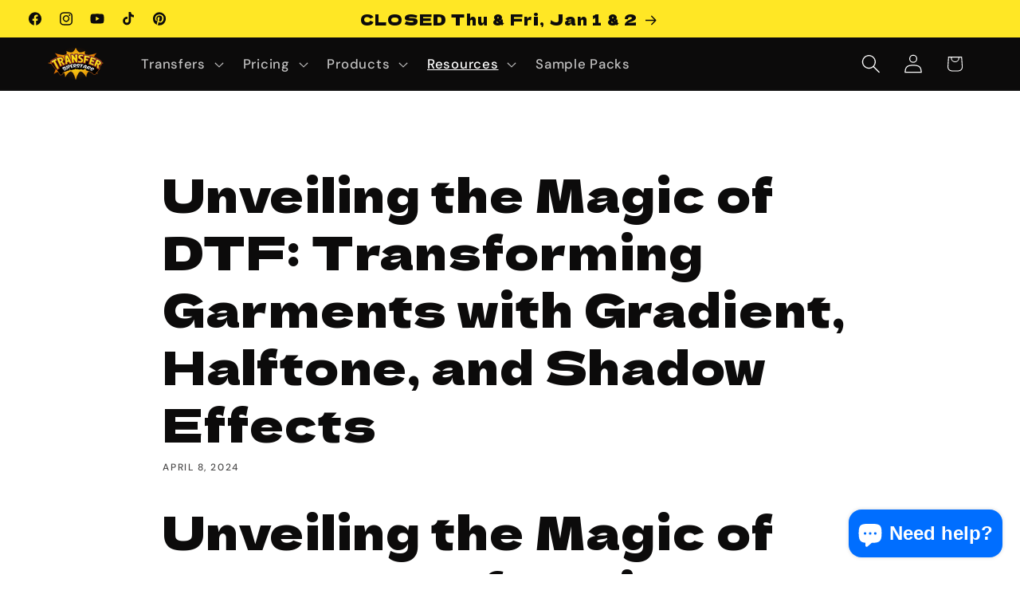

--- FILE ---
content_type: application/x-javascript; charset=utf-8
request_url: https://consent.cookiebot.com/18806f00-3c73-40d6-b540-85e35ed67ed7/cc.js?renew=false&referer=www.transfersuperstars.com&dnt=false&init=false&georegions=%5B%7B%22r%22%3A%22US%22%2C%22i%22%3A%2218806f00-3c73-40d6-b540-85e35ed67ed7%22%7D%5D
body_size: 221
content:
if(console){var cookiedomainwarning='Error: The domain WWW.TRANSFERSUPERSTARS.COM is not authorized to show the cookie banner for domain group ID 18806f00-3c73-40d6-b540-85e35ed67ed7. Please add it to the domain group in the Cookiebot Manager to authorize the domain.';if(typeof console.warn === 'function'){console.warn(cookiedomainwarning)}else{console.log(cookiedomainwarning)}};